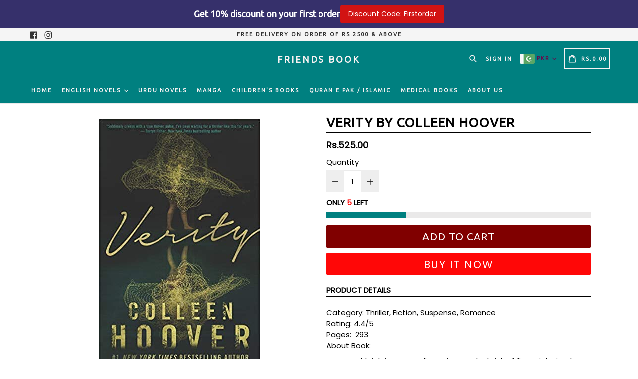

--- FILE ---
content_type: text/javascript
request_url: https://friendsbook.pk/cdn/shop/t/4/assets/new_theme.js?v=12958347633583644521733078843
body_size: 4541
content:
function custome_addcart(e2,t,o){data={quantity:o,id:t};var a=$(e2).html();$.ajax({type:"POST",url:"/cart/add.js",dataType:"json",data:data,beforeSend:function(){$(e2).attr("disabled",!0),$(e2).html('<span id="r_AddToCartText">Adding...<img src="https://cdn.shopify.com/s/files/1/3096/8844/t/65/assets/ajax-loader.gif" class="addcartloader"></span>')},success:function(t2){$(e2).removeAttr("disabled"),setTimeout(function(){$(".custome_close_r").trigger("click")},1500),$(e2).html(a),where_to_go(),jQuery.getJSON("/cart.js",function(e3,t3){var o2=e3.item_count;$("#related_cart_sucsses_msg").html('<div class="alert alert-success alert-dismissable fade in"><a href="#" class="close custome_close_r" data-dismiss="alert" aria-label="close">&times;</a>Total '+o2+" Items in cart.</div>"),jQuery("#CartCount").text(o2),$("#CartCost").html(theme.Currency.formatMoney(e3.total_price,theme.moneyFormat)),currency_dropdown&&convertCurrencies()})}})}function related_poup(){$("#check_collection_emty").val()==1?($("#related_popup_upsell").modal("show"),$("#comment_child_like").html('<img src="https://cdn.shopify.com/s/files/1/3096/8844/t/65/assets/ajax-loader.gif" class="loder_black"  >'),$("#comment_child_like").load(location.href+" #comment_parent_like",function(){}),setTimeout(function(){$("body").addClass("modal-open")},1500),setTimeout(function(){currency_dropdown&&convertCurrencies()},2500)):where_to_go()}function where_to_go(){thankmsg?setTimeout(function(){$(".close").trigger("click")},1500):drchkout?$(".custome_checkout").trigger("click"):window.location.href="/cart"}if($(document).on("hide.bs.modal","#related_popup_upsell",function(){where_to_go()}),eblstcky){$("#mst-stiky-box").addClass("fix-search"),$(".stiky_button").on("click",function(){$("#AddToCartForm").find('button[type="submit"]').trigger("click")});var myFuncsticky=function(){document.body.clientWidth<=749&&$(document).scroll(function(){$(this).scrollTop()>$("#mst-stiky-box").parentsUntil(".template-product").find("#shopify-section-footer").offset().top-400?($(".mst-stiky-div").fadeOut("fast"),$("#mst-stiky-box").removeClass("fix-search").hide(),ebl_pay_but&&$(".shopify-payment-button").fadeOut("fast")):($(".mst-stiky-div").fadeIn("fast"),$("#mst-stiky-box").addClass("fix-search").show(),ebl_pay_but&&$(".shopify-payment-button").fadeIn("fast"))})};myFuncsticky(),jQuery(window).bind("resize orientationchange",myFuncsticky)}if(livestock?setTimeout(function(){var e2=$(".timer_time").val()-4,t=$("#stock_left_num").val(),o=e2/t,a=1e3*o,n=0;setTimeout(function e3(){var t2=Number($("#counter_left").text());t2>n?($("#counter_left").text(t2),setTimeout(e3,a)):$("#counter_left").text(0)},a),function e3(a2,n2,r){r.width();var i2=2.7*t;r.find("div").animate({width:i2},0).html(a2),a2>o&&setTimeout(function(){e3(a2-o,n2,r)},n2)}(e2,e2,$("#progressBar")),$("#progressBar").removeClass("progress-bar-success")},2e3):(setTimeout(function(){var e2=$(".timer_time").val()-4,t=$("#stock_left_num").val(),o=($("#stock_final_num").val(),e2/t),a=1e3*o,n=1;setTimeout(function e3(){var t2=Number($("#counter_left").text());t2>n&&($("#counter_left").text(--t2),stk_lft(),setTimeout(e3,a))},a),function e3(t2,n2,r){var i2=t2*r.width()/n2;r.find("div").animate({width:i2},100).html(t2),t2>o&&setTimeout(function(){e3(t2-o,n2,r)},a)}(e2,e2,$("#progressBar")),$("#progressBar").removeClass("progress-bar-success")},2e3),setTimeout(function(){var e2=$(".timer_time").val()-4,t=$("#stock_left_num1").val(),o=($("#stock_final_num1").val(),e2/t),a=1e3*o,n=1;setTimeout(function e3(){var t2=Number($("#counter_left1").text());t2>n?($("#counter_left1").text(--t2),mob_stk_lft(),setTimeout(e3,a)):$("#counter_left1").text(0)},a),function e3(t2,n2,r){var i2=t2*r.width()/n2;r.find("div").animate({width:i2},100).html(t2),t2>o&&setTimeout(function(){e3(t2-o,n2,r)},a)}(e2,e2,$("#progressBar1")),$("#progressBar1").removeClass("progress-bar-success")},2e3)),enable_defaul_variant){var pickasize2=function(){if(typeof productOptions!="undefined")for(i=0;i<productOptions.length;i++)$(".single-option-selector:eq("+i+")").filter(function(){return $(this).find("option").length>0}).prepend('<option value="">'+picka_text+"&nbsp;"+productOptions[i][i]+"</option>").val("").trigger("change")},pickasize=pickasize2;$(document).ready(function(){pickasize2()}),$(document).on("shopify:section:select",function(e2){pickasize2()}),$(document).on("shopify:section:deselect",function(e2){pickasize2()})}if(read_mor){var readmore2=function(){$(function(){$(".product-description").readmore({collapsedHeight:153,heightMargin:16,moreLink:'<a href="javascript:void(0)" class="more_load read--btn">'+read_more+"</a>",lessLink:'<a href="javascript:void(0)" class="more_load read--less-btn">'+read_less+"</a>"})})},readmore=readmore2;$(document).ready(function(e2){setTimeout(function(){readmore2()},1e3)}),$(document).on("shopify:section:select",function(e2){readmore2()}),$(document).on("shopify:section:deselect",function(e2){readmore2()})}function swatch(){jQuery(".swatch :radio").change(function(){var e2=jQuery(this).closest(".swatch").attr("data-option-index"),t=jQuery(this).val();jQuery(this).closest("form").find(".single-option-selector").eq(e2).val(t).trigger("change")})}Shopify.AjaxifyCart=function($){var _config={addToCartBtnLabel:addToCartBtnLabel_1,addedToCartBtnLabel:addedToCartBtnLabe_1,addingToCartBtnLabel:addingToCartBtnLabel_1,soldOutBtnLabel:soldOutBtnLabel_1,howLongTillBtnReturnsToNormal:700,cartCountSelector:".cart-count, #CartCount span, #gocart p a, #cart .checkout em, .item-count",cartTotalSelector:"#cart-price, #CartCost",itemsManage:".items_manage",feedbackPosition:"nextButton",addToCartBtnSelector:'[type="submit"]',addToCartFormSelector:'form[action*="/cart/add"]',shopifyAjaxAddURL:"/cart/add.js",shopifyAjaxCartURL:"/cart.js"},_showFeedback=function(t,e2,o){$(".ajaxified-cart-feedback").remove();var a='<p class="ajaxified-cart-feedback '+t+'">'+e2+"</p>";switch(_config.feedbackPosition){case"aboveForm":o.before(a);break;case"belowForm":o.after(a);break;case"nextButton":default:o.find(_config.addToCartBtnSelector).after(a),$(".stiky_button").after(a)}$(".ajaxified-cart-feedback").fadeIn("fast").delay(4e3).fadeOut("slow")},_setText=function(t,e2){t.children().length?t.children().each(function(){$.trim($(this).text())!==""&&$(this).text(e2)}):t.val(e2).text(e2)},_init=function(){$(document).ready(function(){$(_config.addToCartFormSelector).submit(function(e){e.preventDefault();var $addToCartForm=$(this),$addToCartBtn=$addToCartForm.find(_config.addToCartBtnSelector),$addToCartBtn_stck=$(".stiky_button");_setText($addToCartBtn,_config.addingToCartBtnLabel),$addToCartBtn.addClass("disabled").prop("disabled",!0);var success_callback=function(t){window.BOLD!==void 0&&window.BOLD.common!==void 0&&window.BOLD.common.cartDoctor!==void 0&&(t=window.BOLD.common.cartDoctor.fixItem(t)),$("#Quantity").val("1"),setTimeout(function(){$(".one-time").slick({infinite:!0,speed:300,slidesToShow:1,adaptiveHeight:!0,prevArrow:".thumbnails-slider__prev",nextArrow:".thumbnails-slider__next"})},2500),$(".close").on("click",function(){buyitnowaction&&(window.location.href="/cart")}),relatedupsellenable&&custome_addcart(),relatedupsellmodal&&related_poup(),$addToCartBtn.addClass("inverted"),_setText($addToCartBtn,_config.addedToCartBtnLabel),_showFeedback("success",'<i class="fa fa-check"></i>'+added_to_cart+' <a href="/cart">'+view_cart+'</a> or <a href="/collections/all">'+continue_shopping+"</a>.",$addToCartForm),window.setTimeout(function(){$addToCartBtn.prop("disabled",!1).removeClass("disabled").removeClass("inverted"),_setText($addToCartBtn,_config.addToCartBtnLabel)},_config.howLongTillBtnReturnsToNormal),$.getJSON(_config.shopifyAjaxCartURL,function(t2){if(_config.cartCountSelector&&$(_config.cartCountSelector).size()){var e2=$(_config.cartCountSelector).html()||"0";$(_config.cartCountSelector).html(e2.replace(/[0-9]+/,t2.item_count)).removeClass("hidden-count"),t2.item_count<=1?$(".items_manage").html(items_count_one):$(".items_manage").html(items_count_other)}_config.cartTotalSelector&&$(_config.cartTotalSelector).size()&&(typeof Currency!="undefined"&&Currency.moneyFormats,$(_config.cartTotalSelector).html(theme.Currency.formatMoney(t2.total_price,theme.moneyFormat)),currency_dropdown&&convertCurrencies())})},error_callback=function(XMLHttpRequest){var response=eval("("+XMLHttpRequest.responseText+")");response=response.description,response.slice(0,4)==="All "?(_showFeedback("error",response.replace("All 1 ","All "),$addToCartForm),$addToCartBtn.prop("disabled",!1),$addToCartBtn_stck.prop("disabled",!1),_setText($addToCartBtn,_config.soldOutBtnLabel),_setText($addToCartBtn_stck,_config.soldOutBtnLabel),$addToCartBtn.prop("disabled",!0),$addToCartBtn_stck.prop("disabled",!0)):(_showFeedback("error",'<i class="fas fa-warning"></i>'+response,$addToCartForm),$addToCartBtn.prop("disabled",!1).removeClass("disabled"),_setText($addToCartBtn,_config.addToCartBtnLabel))};return typeof BOLD=="object"&&BOLD.helpers&&typeof BOLD.helpers.addItemFromForm=="function"?BOLD.helpers.addItemFromForm($addToCartForm,success_callback,error_callback,{endpoint:"/cart/add.js"}):$.ajax({url:_config.shopifyAjaxAddURL,dataType:"json",type:"post",data:$addToCartForm.serialize(),success:success_callback,error:error_callback}),!1})})};return{init:function(t){t=t||{},$.extend(_config,t),$(function(){_init()})},getConfig:function(){return _config}}}(jQuery),Shopify.AjaxifyCart.init({moneyFormat:"${{amount}}"}),visitorcountr&&jQuery(function(e2){var t=e2("#min_max_number").val();min_max1=t.split("-");var o=parseInt(min_max1[0]),a=parseInt(min_max1[1]);min=Math.ceil(o),max=Math.floor(a),setInterval(function(){var e3=Math.floor(Math.random()*(max-min+1)+min);if(e3>=o&&e3<=a){for(var t2=(""+e3).split(""),n="",r=0;r<t2.length;r++)n+="<span>"+t2[r]+"</span>";jQuery("#dynamic_counter1").html(n)}},5e3)});var instagram={loadContent:function(e2){if(e2.clientID){var t="https://api.instagram.com/v1/users/self/media/recent/?access_token="+e2.clientID;$.ajax({type:"GET",url:t,dataType:"jsonp",success:function(t2){if(t2.meta.code===200&&t2.data.length){t2=t2.data;var o=0,a=e2.el.data("limit");e2.el.empty();for(var n=0;n<t2.length;n++){var r,i2,c=t2[n];if(c.images.low_resolution.url.includes("null")||(r='<img class="il-photo__img" src="'+c.images.low_resolution.url+'" data-filter="'+c.filter+'" />',r='<a href="'+c.link+'" target="_blank">'+r+"</a>"),c.videos&&(c.videos.standard_resolution?i2=c.videos.standard_resolution.url:c.videos.low_resolution?i2=c.videos.low_resolution.url:c.videos.low_bandwidth&&(i2=c.videos.low_bandwidth.url),r='<video poster="'+c.images.low_resolution.url+'" controls>',r+='<source src="'+i2+'" type="video/mp4;"></source>',r+="</video>"),r&&(r=a==4?'<div class="grid__item medium-up--one-quarter small--one-half inst_image">'+r+"</div>":a==6?'<div class="grid__item medium-up--one-sixth small--one-half inst_image">'+r+"</div>":'<div class="grid__item medium-up--one-eighth small--one-half inst_image">'+r+"</div>"),r!==""&&(e2.el.append(r),o++),o==e2.limit)break}}},error:function(){}})}}};$(function(){$(".social-feeds-wrap").each(function(e2,t){var o=$(this).find(".js-instafeed");instagram.loadContent({el:o,clientID:o.data("client-id"),limit:o.data("count")})})}),$(document).ready(function(e2){swatch()}),$(document).on("shopify:section:select",function(e2){swatch()}),$(document).on("shopify:section:deselect",function(e2){swatch()}),$(document).on("shopify:section:load",function(e2){$("#shopify-section-"+e2.detail.sectionId).hasClass("social-feeds-section")&&$(".social-feeds-wrap").each(function(e3,t){var o=$(this).find(".js-instafeed");instagram.loadContent({el:o,clientID:o.data("client-id"),limit:o.data("count")})})}),$(document).ready(function(){$("ul.tabs").each(function(){var e2,t,o=$(this).find("a");e2=o.first().addClass("active"),t=$(e2.attr("href")),o.not(":first").each(function(){$($(this).attr("href")).hide()}),$(this).find("a").click(function(o2){return e2.removeClass("active"),t.hide(),e2=$(this),t=$($(this).attr("href")),e2.addClass("active"),t.show(),!1})})}),$(document).ready(function(){$(".newsletter .contact-form").each(function(){var e3=$(this);e3.on("submit",function(t){$('input[name="challenge"]',e3).val()!=="true"&&($.ajax({type:e3.attr("method"),url:e3.attr("action"),data:e3.serialize(),success:function(t2){e3.fadeOut("slow",function(){e3.prev(".message").html(y)})},error:function(t2){$('input[name="challenge"]',e3).val("true"),e3.submit()}}),t.preventDefault())})}),$(".site-nav--has-dropdown").on("touchstart",function(e3){"use strict";var t=$(this);return!!t.hasClass("hover")||(t.addClass("hover"),$(".site-nav--has-dropdown").not(this).removeClass("hover"),e3.preventDefault(),!1)});var e2=function(){var e3=document.body.clientWidth;if(e3>1024){var t=$(".desktop_header_logo").height();if(t>80){var o=(t-$(".site-nav__link--main").height())/2;$(".site-nav__link--main").css({"padding-top":o+"px","padding-bottom":o+"px"})}}e3>749?$(".prod_qty_mobile").remove():$(".prod_qty_desktop").remove()};e2(),jQuery(window).bind("resize orientationchange",e2)}),$(document).ready(function(){if($(window).width()>=1024)var e2=$("#desktop_currency");else e2=$(".mobile_currency");if(e2.find(".currency-block").click(),e2.find(".currencies li").on("click",function(){e2.find(".currencies li").removeClass("active"),jQuery(this).addClass("active");var t2=jQuery(this).find("input[type=hidden]").val();e2.find(".currency-picker option").attr("selected",!1),e2.find(".currency-picker option[value="+t2+"]").attr("selected",!0),Currency.convertAll(Currency.currentCurrency,t2);var o2=$(this).data("value");e2.find(".currency_code").find("span.flags").attr("class","flags flags-"+o2),e2.find(".currency_code").find("span.country_cod").html(o2)}),e2.find(".currencies").find("li").each(function(){if($(this).data("value")==cookieCurrency){var t2=$(this).data("value");e2.find(".currency_code").find("span.flags").attr("class","flags flags-"+t2),e2.find(".currency_code").find("span.country_cod").html(t2)}cookieCurrency}),currency_dropdown&&auto_curncy){var t=getCookie("_shopify_country_code"),o={BD:"BDT",BE:"EUR",BF:"XOF",BG:"BGN",BA:"BAM",BB:"BBD",WF:"XPF",BL:"EUR",BM:"BMD",BN:"BND",BO:"BOB",BH:"BHD",BI:"BIF",BJ:"XOF",BT:"BTN",JM:"JMD",BV:"NOK",BW:"BWP",WS:"WST",BQ:"USD",BR:"BRL",BS:"BSD",JE:"GBP",BY:"BYR",BZ:"BZD",RU:"RUB",RW:"RWF",RS:"RSD",TL:"USD",RE:"EUR",TM:"TMT",TJ:"TJS",RO:"RON",TK:"NZD",GW:"XOF",GU:"USD",GT:"GTQ",GS:"GBP",GR:"EUR",GQ:"XAF",GP:"EUR",JP:"JPY",GY:"GYD",GG:"GBP",GF:"EUR",GE:"GEL",GD:"XCD",GB:"GBP",GA:"XAF",SV:"USD",GN:"GNF",GM:"GMD",GL:"DKK",GI:"GIP",GH:"GHS",OM:"OMR",TN:"TND",JO:"JOD",HR:"HRK",HT:"HTG",HU:"HUF",HK:"HKD",HN:"HNL",HM:"AUD",VE:"VEF",PR:"USD",PS:"ILS",PW:"USD",PT:"EUR",SJ:"NOK",PY:"PYG",IQ:"IQD",PA:"PAB",PF:"XPF",PG:"PGK",PE:"PEN",PK:"PKR",PH:"PHP",PN:"NZD",PL:"PLN",PM:"EUR",ZM:"ZMK",EH:"MAD",EE:"EUR",EG:"EGP",ZA:"ZAR",EC:"USD",IT:"EUR",VN:"VND",SB:"SBD",ET:"ETB",SO:"SOS",ZW:"ZWL",SA:"SAR",ES:"EUR",ER:"ERN",ME:"EUR",MD:"MDL",MG:"MGA",MF:"EUR",MA:"MAD",MC:"EUR",UZ:"UZS",MM:"MMK",ML:"XOF",MO:"MOP",MN:"MNT",MH:"USD",MK:"MKD",MU:"MUR",MT:"EUR",MW:"MWK",MV:"MVR",MQ:"EUR",MP:"USD",MS:"XCD",MR:"MRO",IM:"GBP",UG:"UGX",TZ:"TZS",MY:"MYR",MX:"MXN",IL:"ILS",FR:"EUR",IO:"USD",SH:"SHP",FI:"EUR",FJ:"FJD",FK:"FKP",FM:"USD",FO:"DKK",NI:"NIO",NL:"EUR",NO:"NOK",NA:"NAD",VU:"VUV",NC:"XPF",NE:"XOF",NF:"AUD",NG:"NGN",NZ:"NZD",NP:"NPR",NR:"AUD",NU:"NZD",CK:"NZD",XK:"EUR",CI:"XOF",CH:"CHF",CO:"COP",CN:"CNY",CM:"XAF",CL:"CLP",CC:"AUD",CA:"CAD",CG:"XAF",CF:"XAF",CD:"CDF",CZ:"CZK",CY:"EUR",CX:"AUD",CR:"CRC",CW:"ANG",CV:"CVE",CU:"CUP",SZ:"SZL",SY:"SYP",SX:"ANG",KG:"KGS",KE:"KES",SS:"SSP",SR:"SRD",KI:"AUD",KH:"KHR",KN:"XCD",KM:"KMF",ST:"STD",SK:"EUR",KR:"KRW",SI:"EUR",KP:"KPW",KW:"KWD",SN:"XOF",SM:"EUR",SL:"SLL",SC:"SCR",KZ:"KZT",KY:"KYD",SG:"SGD",SE:"SEK",SD:"SDG",DO:"DOP",DM:"XCD",DJ:"DJF",DK:"DKK",VG:"USD",DE:"EUR",YE:"YER",DZ:"DZD",US:"USD",UY:"UYU",YT:"EUR",UM:"USD",LB:"LBP",LC:"XCD",LA:"LAK",TV:"AUD",TW:"TWD",TT:"TTD",TR:"TRY",LK:"LKR",LI:"CHF",LV:"EUR",TO:"TOP",LT:"LTL",LU:"EUR",LR:"LRD",LS:"LSL",TH:"THB",TF:"EUR",TG:"XOF",TD:"XAF",TC:"USD",LY:"LYD",VA:"EUR",VC:"XCD",AE:"AED",AD:"EUR",AG:"XCD",AF:"AFN",AI:"XCD",VI:"USD",IS:"ISK",IR:"IRR",AM:"AMD",AL:"ALL",AO:"AOA",AQ:"",AS:"USD",AR:"ARS",AU:"AUD",AT:"EUR",AW:"AWG",IN:"INR",AX:"EUR",AZ:"AZN",IE:"EUR",ID:"IDR",UA:"UAH",QA:"QAR",MZ:"MZN"};if(t=="")jQuery.getJSON("https://geoip.nekudo.com/api",function(e3){if(e3.country.code){var t2=o[e3.country.code];document.cookie="_shopify_country_code="+t2,t2&&($("#desktop_currency .currency-picker").val(t2),$("#desktop_currency .currency-picker").change(),t2.toUpperCase(),jQuery("#desktop_currency .currency_code").find("span.flags").attr("class","flags flags-"+t2),jQuery("#desktop_currency .currency_code").find("span.country_cod").html(t2),$(".mobile_currency .currency-picker").val(t2),$(".mobile_currency .currency-picker").change(),t2.toUpperCase(),jQuery(".mobile_currency .currency_code").find("span.flags").attr("class","flags flags-"+t2),jQuery(".mobile_currency .currency_code").find("span.country_cod").html(t2))}});else{var a=t;a&&($("#desktop_currency .currency-picker").val(a),$("#desktop_currency .currency-picker").change(),a.toUpperCase(),jQuery("#desktop_currency .currency_code").find("span.flags").attr("class","flags flags-"+a),jQuery("#desktop_currency .currency_code").find("span.country_cod").html(a),$(".mobile_currency .currency-picker").val(a),$(".mobile_currency .currency-picker").change(),a.toUpperCase(),jQuery(".mobile_currency .currency_code").find("span.flags").attr("class","flags flags-"+a),jQuery(".mobile_currency .currency_code").find("span.country_cod").html(a))}}});
//# sourceMappingURL=/cdn/shop/t/4/assets/new_theme.js.map?v=12958347633583644521733078843
